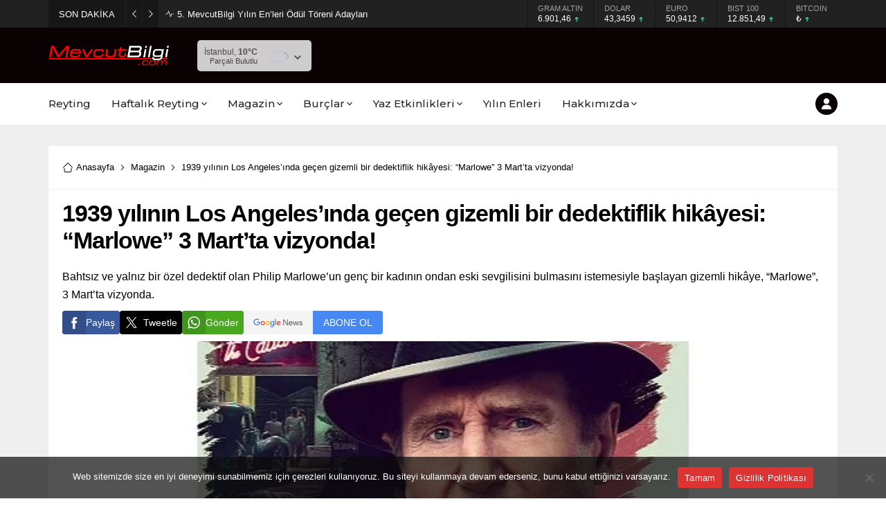

--- FILE ---
content_type: text/html; charset=utf-8
request_url: https://www.google.com/recaptcha/api2/aframe
body_size: 267
content:
<!DOCTYPE HTML><html><head><meta http-equiv="content-type" content="text/html; charset=UTF-8"></head><body><script nonce="nwsdpDpwf8fwm8q5FzKbvQ">/** Anti-fraud and anti-abuse applications only. See google.com/recaptcha */ try{var clients={'sodar':'https://pagead2.googlesyndication.com/pagead/sodar?'};window.addEventListener("message",function(a){try{if(a.source===window.parent){var b=JSON.parse(a.data);var c=clients[b['id']];if(c){var d=document.createElement('img');d.src=c+b['params']+'&rc='+(localStorage.getItem("rc::a")?sessionStorage.getItem("rc::b"):"");window.document.body.appendChild(d);sessionStorage.setItem("rc::e",parseInt(sessionStorage.getItem("rc::e")||0)+1);localStorage.setItem("rc::h",'1769248816597');}}}catch(b){}});window.parent.postMessage("_grecaptcha_ready", "*");}catch(b){}</script></body></html>